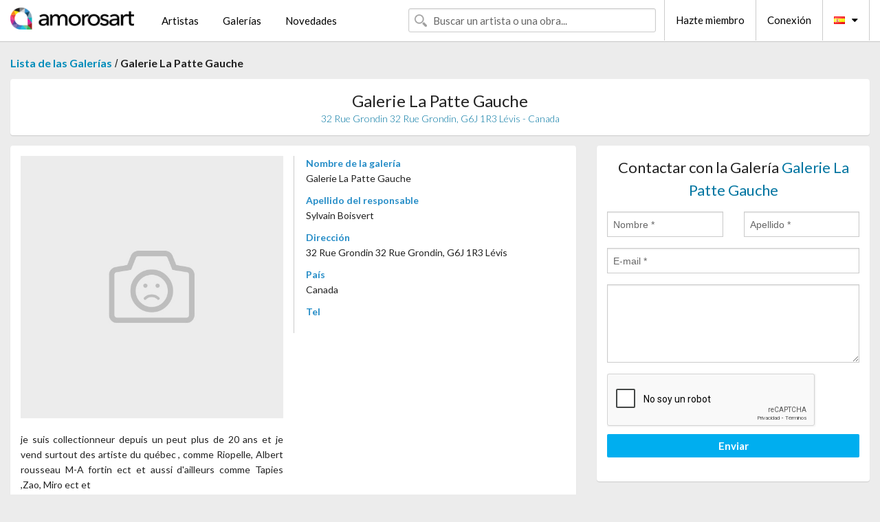

--- FILE ---
content_type: text/html; charset=UTF-8
request_url: https://es.amorosart.com/galeria-estampas-galerie_la_patte_gauche-1254.html
body_size: 2659
content:
<!doctype html>
<html class="no-js" lang="fr">
    <head>
        <meta charset="utf-8"/>
        <meta name="viewport" content="width=device-width, initial-scale=1.0" />
                <title>Galerie La Patte Gauche, artistas contemporáneos representados, exposiciones y actualidad</title>
                        <meta name="description" content="Presentación general de la Galería Galerie La Patte Gauche, listas de artistas contemporáneos seleccionados, exposiciones personales, actualidad, ferias y salones" />
                        <meta name="keywords" content="Galerie La Patte Gauche, Galería de Estampas, Galería de litografías originales, Galería de grabados, Libros ilustrados" />
                <link rel="shortcut icon" type="image/x-icon" href="favicon.ico" />
        <link rel="icon" type="image/png" href="favicon.png" />
        <!-- css start -->
        <link href="https://fonts.googleapis.com/css?family=Lato:400,400italic,700,300,300italic,700italic,900,100,100italic,900italic" rel="stylesheet" type="text/css" />
        <link href="https://fonts.googleapis.com/css?family=Montserrat:400,700" rel="stylesheet" type="text/css" />
                        <link href="https://es.amorosart.com/build/page.min.css?v=1768486385" rel="stylesheet" type="text/css" />
                        <!-- css end -->
    </head>
    <body>
        <!-- header start -->
<!-- Google tag (gtag.js) -->
<script async src="https://www.googletagmanager.com/gtag/js?id=G-WCER4H6RP1"></script>
<script>
  window.dataLayer = window.dataLayer || [];
  function gtag(){dataLayer.push(arguments);}
  gtag('js', new Date());

  gtag('config', 'G-WCER4H6RP1');
  gtag('config', 'G-G2EH6Q64YP');
</script>
<div class="top-bar">
    <div class="row">
        <div class="top-bar-left">
            <ul class="headerLeft">
                <li>
                    <a  href="https://es.amorosart.com/"><img class="header-logo" src="https://es.amorosart.com/assets/images/logoAmorosart.png" width="180"></a>
                </li>
                <a class="show-for-small-only" href="javascript:void();" onclick="$('.menu-mobile').slideToggle(200);"><i class="button-menu-mobile fa fa-bars noir s32"></i></a>
                <div class="header-search-mobile show-for-small-only">
                    <form>
                            <div class="column">
                                <input id="search-mobile" type="text" class="search-mobile s16 mag-search fontLato noir radius" placeholder="Buscar un artista o una obra..." data-source="https://es.amorosart.com/search.html" data-gallery="Galerías" data-artist="Artistas" data-artwork="Obras" />
                            </div>
                    </form>
                </div>
                <li>
                    <ul class="menu s15 fontLato noir hide-for-small-only">
                        <li><a href="https://es.amorosart.com/artistas-contemporaneos-modernos.html">Artistas</a></li>
                        <li><a href="https://es.amorosart.com/galerias-estampas-originales.html">Galerías</a></li>
                        <li><a href="https://es.amorosart.com/estampas-litografias.html">Novedades</a></li>
                    </ul>
                </li>
            </ul>
        </div>
        <div class="top-bar-right">
            <ul class="headerRight hide-for-small-only">  
                <li class="header-search">
                    <form>
                        <div class="row collapse postfix-round">
                            <div class="columns">
                                <input id="search" type="text" class="s15 fontLato noir radius mag-search" placeholder="Buscar un artista o una obra..."  data-source="https://es.amorosart.com/search.html" data-gallery="Galerías" data-artist="Artistas" data-artwork="Obras" />
                            </div>
                        </div>
                    </form>
                </li>
                <li class="header-links">
                    <ul class="menu s15 fontLato noir">
                        <li><a href="https://es.amorosart.com/signup.html">Hazte miembro</a></li><li><a href="https://es.amorosart.com/signin.html">Conexión</a></li><li><a id="bt-flags" href="#" onclick="$('#other-flags').slideToggle(100);"><i class="famfamfam-flags es mr10"></i><i class="fa fa-caret-down"></i></a>
                            <ul id="other-flags" class="fontLato s14">
                                                                                                <li><a href="https://www.amorosart.com/"><i class="famfamfam-flags fr mr5"></i></a></li>
                                                                                                                                <li><a href="https://en.amorosart.com/"><i class="famfamfam-flags en mr5"></i></a></li>
                                                                                                                                                                                                <li><a href="https://it.amorosart.com/"><i class="famfamfam-flags it mr5"></i></a></li>
                                                                                                                                <li><a href="https://de.amorosart.com/"><i class="famfamfam-flags de mr5"></i></a></li>
                                                                                                                                <li><a href="https://nl.amorosart.com/"><i class="famfamfam-flags nl mr5"></i></a></li>
                                                                                                                                <li><a href="https://pt.amorosart.com/"><i class="famfamfam-flags pt mr5"></i></a></li>
                                                                                                                                <li><a href="https://cn.amorosart.com/"><i class="famfamfam-flags cn mr5"></i></a></li>
                                                                                                                                <li><a href="https://jp.amorosart.com/"><i class="famfamfam-flags jp mr5"></i></a></li>
                                                                                                                                <li><a href="https://ru.amorosart.com/"><i class="famfamfam-flags ru mr5"></i></a></li>
                                                                                            </ul>
                        </li>
                    </ul>
                </li>
            </ul>
        </div>
    </div>
</div>
<div class="menu-mobile" style="display:none">
    <a href="https://es.amorosart.com/artistas-contemporaneos-modernos.html" class="fontLato">Artistas</a>
    <a href="https://es.amorosart.com/galerias-estampas-originales.html" class="fontLato">Galerías</a>
    <a href="https://es.amorosart.com/estampas-litografias.html" class="fontLato">Novedades</a>
    <a href="https://es.amorosart.com/signup.html" class="fontLato noir">Hazte miembro</a>
    <a href="https://es.amorosart.com/signin.html" class="fontLato noir">Conexión</a>
</div>
<div class="espace20"></div>
<!-- header end -->
        <!-- page start -->
<div class="row prints">
    <div class="column">
        <span class="fontLatoBold s16"><a href="https://es.amorosart.com/galerias-estampas-originales.html">Lista de las Galerías</a></span> / 
        <span class="fontLatoBold s16" style="display:inline-block">Galerie La Patte Gauche</span>
    </div>
</div>
<div class="espace10"></div>
<div class="row prints artworks-detail">
    <div class="column">
        <div class="columns bgBlanc p15 alignC l22">
            <h1 class="fontLato s24">Galerie La Patte Gauche</h1>
            <h2 class="fontLatoLight s14 bleu">32 Rue Grondin 32 Rue Grondin, G6J 1R3 Lévis - Canada</h2>
        </div>
    </div>
</div>
<div class="espace15"></div>
<div class="row">
    <div class="column large-8 medium-8 mb15">
        <div class="columns bgBlanc p15">
            <div class="row">
                <div class="column medium-6 alignC">
                    <img class="mb10" src="https://es.amorosart.com/img/gen/galerias/galerie-la-patte-gauche-1254-320x320.webp" />
                    <div class="espace10"></div>
                    <p class="fontLato s14 alignJ">je suis collectionneur depuis un peut plus de 20 ans et je vend surtout des artiste du québec , comme Riopelle, Albert rousseau M-A fortin ect et aussi d'ailleurs comme Tapies ,Zao, Miro ect et </p>
                </div>
                <div class="column medium-6 alignL prints-column-details">
                     <ul class="prints-liste-details">
                        <li><span>Nombre de la galería</span><br />Galerie La Patte Gauche</li>
                        <li><span>Apellido del responsable</span><br />Sylvain Boisvert</li>
                        <li><span>Dirección</span><br />32 Rue Grondin 32 Rue Grondin, G6J 1R3 Lévis</li>
                                                <li><span>País</span><br />Canada</li>
                        <li><span>Tel</span><br /></li>
                                             </ul>
                </div>
            </div>   
        </div>
    </div>
    <div class="column large-4 medium-4 mb15">
        <form id="gallery-index-contact" class="bgBlanc p15" data-url="https://es.amorosart.com/gallery/contact.html" data-method="post" data-success-title="Su mensaje ha sido enviado correctamente" data-success-text="Haga clic para continuar">
            <input name="gallery_id" type="hidden" value="1254" />
            <div class="alignC fontLato s22">
                <a name="form-contact"></a>Contactar con la Galería <span class="bleu">Galerie La Patte Gauche</span>
            </div>
            <div class="espace15"></div>
            <div class="row">
            <div class="column large-6 medium-6">
                <input name="firstname" type="text" placeholder="Nombre *" />
                <small class="error-firstname hide"></small>
            </div>
            <div class="column large-6 medium-6">
                <input name="lastname" type="text" placeholder="Apellido *" />
                <small class="error-lastname hide"></small>
            </div>
            </div>
            <div class="row">
                <div class="column">
                    <input name="email" type="text" placeholder="E-mail *" />
                    <small class="error-email hide"></small>
                </div>
            </div>
            <div class="row">
                <div class="column">
                    <textarea name="message" rows="6"></textarea>
                    <small class="error-message hide"></small>
                </div>
            </div>
            <div class="row">
                <div class="column">
                    <div class="g-recaptcha" data-sitekey="6LcaGgATAAAAAPPfYSyOJkuXUkFhjVEI-slKqiOA"></div>
                    <small class="error-g-recaptcha-response hide"></small>
                </div>
            </div>
            <div class="espace10"></div>
            <div class="row">
                <div class="column">
                    <button type="submit" class="button button-enquiry" style="width:100%">Enviar</button>
                </div>
            </div>     
        </form>
    </div>
</div>
<div class="row prints artworks-detail">
    <div class="column">
        <div class="column bgBlanc p15">
            <h2 class="fontMont s16">Galerie La Patte Gauche - Artista representado</h2>
            <div class="espace15"></div>
                            <a class="small-6 medium-3 large-2 columns fontLato s14 noir l26 end" href="https://es.amorosart.com/galeria-artista-galerie_la_patte_gauche-miró-1254-840-1.html">MIRÓ <span class="s12 grisC">Joan</span> (7)</a>
                    </div>
    </div>
</div>
<div class="espace15"></div>
<div class="row">
    <div class="column medium-6">
            </div>
    <div class="column medium-6">
            </div>
</div>
<!-- page end -->        <!-- footer start -->
<div class="espace40"></div>
<div class="pied">
    <div class="row">
        <div class="columns s12 fontLatoLight s12 l120 blanc alignC">Copyright Amorosart 2008 - 2026 - CNIL n° : 1301442 - <a href="https://es.amorosart.com/glosario-estampas.html">Glosario</a> - <a href="https://es.amorosart.com/preguntas-frecuentes-estampas.html">Preg. Frec.</a></div>
    </div>
</div>
<!-- footer end -->        <!-- js start -->
                        <script src="https://es.amorosart.com/build/page.min.js?v=1768486385" ></script>
                <script src="https://www.google.com/recaptcha/api.js?hl=es" ></script>
                <script src="https://es.amorosart.com/assets/js/gallery_index.js?v=1768486385" ></script>
                        <script>
            $(document).foundation();
        </script>
        <!-- js end -->
    </body>
</html>


--- FILE ---
content_type: text/html; charset=utf-8
request_url: https://www.google.com/recaptcha/api2/anchor?ar=1&k=6LcaGgATAAAAAPPfYSyOJkuXUkFhjVEI-slKqiOA&co=aHR0cHM6Ly9lcy5hbW9yb3NhcnQuY29tOjQ0Mw..&hl=es&v=N67nZn4AqZkNcbeMu4prBgzg&size=normal&anchor-ms=20000&execute-ms=30000&cb=sac9wkbf9iuu
body_size: 49567
content:
<!DOCTYPE HTML><html dir="ltr" lang="es"><head><meta http-equiv="Content-Type" content="text/html; charset=UTF-8">
<meta http-equiv="X-UA-Compatible" content="IE=edge">
<title>reCAPTCHA</title>
<style type="text/css">
/* cyrillic-ext */
@font-face {
  font-family: 'Roboto';
  font-style: normal;
  font-weight: 400;
  font-stretch: 100%;
  src: url(//fonts.gstatic.com/s/roboto/v48/KFO7CnqEu92Fr1ME7kSn66aGLdTylUAMa3GUBHMdazTgWw.woff2) format('woff2');
  unicode-range: U+0460-052F, U+1C80-1C8A, U+20B4, U+2DE0-2DFF, U+A640-A69F, U+FE2E-FE2F;
}
/* cyrillic */
@font-face {
  font-family: 'Roboto';
  font-style: normal;
  font-weight: 400;
  font-stretch: 100%;
  src: url(//fonts.gstatic.com/s/roboto/v48/KFO7CnqEu92Fr1ME7kSn66aGLdTylUAMa3iUBHMdazTgWw.woff2) format('woff2');
  unicode-range: U+0301, U+0400-045F, U+0490-0491, U+04B0-04B1, U+2116;
}
/* greek-ext */
@font-face {
  font-family: 'Roboto';
  font-style: normal;
  font-weight: 400;
  font-stretch: 100%;
  src: url(//fonts.gstatic.com/s/roboto/v48/KFO7CnqEu92Fr1ME7kSn66aGLdTylUAMa3CUBHMdazTgWw.woff2) format('woff2');
  unicode-range: U+1F00-1FFF;
}
/* greek */
@font-face {
  font-family: 'Roboto';
  font-style: normal;
  font-weight: 400;
  font-stretch: 100%;
  src: url(//fonts.gstatic.com/s/roboto/v48/KFO7CnqEu92Fr1ME7kSn66aGLdTylUAMa3-UBHMdazTgWw.woff2) format('woff2');
  unicode-range: U+0370-0377, U+037A-037F, U+0384-038A, U+038C, U+038E-03A1, U+03A3-03FF;
}
/* math */
@font-face {
  font-family: 'Roboto';
  font-style: normal;
  font-weight: 400;
  font-stretch: 100%;
  src: url(//fonts.gstatic.com/s/roboto/v48/KFO7CnqEu92Fr1ME7kSn66aGLdTylUAMawCUBHMdazTgWw.woff2) format('woff2');
  unicode-range: U+0302-0303, U+0305, U+0307-0308, U+0310, U+0312, U+0315, U+031A, U+0326-0327, U+032C, U+032F-0330, U+0332-0333, U+0338, U+033A, U+0346, U+034D, U+0391-03A1, U+03A3-03A9, U+03B1-03C9, U+03D1, U+03D5-03D6, U+03F0-03F1, U+03F4-03F5, U+2016-2017, U+2034-2038, U+203C, U+2040, U+2043, U+2047, U+2050, U+2057, U+205F, U+2070-2071, U+2074-208E, U+2090-209C, U+20D0-20DC, U+20E1, U+20E5-20EF, U+2100-2112, U+2114-2115, U+2117-2121, U+2123-214F, U+2190, U+2192, U+2194-21AE, U+21B0-21E5, U+21F1-21F2, U+21F4-2211, U+2213-2214, U+2216-22FF, U+2308-230B, U+2310, U+2319, U+231C-2321, U+2336-237A, U+237C, U+2395, U+239B-23B7, U+23D0, U+23DC-23E1, U+2474-2475, U+25AF, U+25B3, U+25B7, U+25BD, U+25C1, U+25CA, U+25CC, U+25FB, U+266D-266F, U+27C0-27FF, U+2900-2AFF, U+2B0E-2B11, U+2B30-2B4C, U+2BFE, U+3030, U+FF5B, U+FF5D, U+1D400-1D7FF, U+1EE00-1EEFF;
}
/* symbols */
@font-face {
  font-family: 'Roboto';
  font-style: normal;
  font-weight: 400;
  font-stretch: 100%;
  src: url(//fonts.gstatic.com/s/roboto/v48/KFO7CnqEu92Fr1ME7kSn66aGLdTylUAMaxKUBHMdazTgWw.woff2) format('woff2');
  unicode-range: U+0001-000C, U+000E-001F, U+007F-009F, U+20DD-20E0, U+20E2-20E4, U+2150-218F, U+2190, U+2192, U+2194-2199, U+21AF, U+21E6-21F0, U+21F3, U+2218-2219, U+2299, U+22C4-22C6, U+2300-243F, U+2440-244A, U+2460-24FF, U+25A0-27BF, U+2800-28FF, U+2921-2922, U+2981, U+29BF, U+29EB, U+2B00-2BFF, U+4DC0-4DFF, U+FFF9-FFFB, U+10140-1018E, U+10190-1019C, U+101A0, U+101D0-101FD, U+102E0-102FB, U+10E60-10E7E, U+1D2C0-1D2D3, U+1D2E0-1D37F, U+1F000-1F0FF, U+1F100-1F1AD, U+1F1E6-1F1FF, U+1F30D-1F30F, U+1F315, U+1F31C, U+1F31E, U+1F320-1F32C, U+1F336, U+1F378, U+1F37D, U+1F382, U+1F393-1F39F, U+1F3A7-1F3A8, U+1F3AC-1F3AF, U+1F3C2, U+1F3C4-1F3C6, U+1F3CA-1F3CE, U+1F3D4-1F3E0, U+1F3ED, U+1F3F1-1F3F3, U+1F3F5-1F3F7, U+1F408, U+1F415, U+1F41F, U+1F426, U+1F43F, U+1F441-1F442, U+1F444, U+1F446-1F449, U+1F44C-1F44E, U+1F453, U+1F46A, U+1F47D, U+1F4A3, U+1F4B0, U+1F4B3, U+1F4B9, U+1F4BB, U+1F4BF, U+1F4C8-1F4CB, U+1F4D6, U+1F4DA, U+1F4DF, U+1F4E3-1F4E6, U+1F4EA-1F4ED, U+1F4F7, U+1F4F9-1F4FB, U+1F4FD-1F4FE, U+1F503, U+1F507-1F50B, U+1F50D, U+1F512-1F513, U+1F53E-1F54A, U+1F54F-1F5FA, U+1F610, U+1F650-1F67F, U+1F687, U+1F68D, U+1F691, U+1F694, U+1F698, U+1F6AD, U+1F6B2, U+1F6B9-1F6BA, U+1F6BC, U+1F6C6-1F6CF, U+1F6D3-1F6D7, U+1F6E0-1F6EA, U+1F6F0-1F6F3, U+1F6F7-1F6FC, U+1F700-1F7FF, U+1F800-1F80B, U+1F810-1F847, U+1F850-1F859, U+1F860-1F887, U+1F890-1F8AD, U+1F8B0-1F8BB, U+1F8C0-1F8C1, U+1F900-1F90B, U+1F93B, U+1F946, U+1F984, U+1F996, U+1F9E9, U+1FA00-1FA6F, U+1FA70-1FA7C, U+1FA80-1FA89, U+1FA8F-1FAC6, U+1FACE-1FADC, U+1FADF-1FAE9, U+1FAF0-1FAF8, U+1FB00-1FBFF;
}
/* vietnamese */
@font-face {
  font-family: 'Roboto';
  font-style: normal;
  font-weight: 400;
  font-stretch: 100%;
  src: url(//fonts.gstatic.com/s/roboto/v48/KFO7CnqEu92Fr1ME7kSn66aGLdTylUAMa3OUBHMdazTgWw.woff2) format('woff2');
  unicode-range: U+0102-0103, U+0110-0111, U+0128-0129, U+0168-0169, U+01A0-01A1, U+01AF-01B0, U+0300-0301, U+0303-0304, U+0308-0309, U+0323, U+0329, U+1EA0-1EF9, U+20AB;
}
/* latin-ext */
@font-face {
  font-family: 'Roboto';
  font-style: normal;
  font-weight: 400;
  font-stretch: 100%;
  src: url(//fonts.gstatic.com/s/roboto/v48/KFO7CnqEu92Fr1ME7kSn66aGLdTylUAMa3KUBHMdazTgWw.woff2) format('woff2');
  unicode-range: U+0100-02BA, U+02BD-02C5, U+02C7-02CC, U+02CE-02D7, U+02DD-02FF, U+0304, U+0308, U+0329, U+1D00-1DBF, U+1E00-1E9F, U+1EF2-1EFF, U+2020, U+20A0-20AB, U+20AD-20C0, U+2113, U+2C60-2C7F, U+A720-A7FF;
}
/* latin */
@font-face {
  font-family: 'Roboto';
  font-style: normal;
  font-weight: 400;
  font-stretch: 100%;
  src: url(//fonts.gstatic.com/s/roboto/v48/KFO7CnqEu92Fr1ME7kSn66aGLdTylUAMa3yUBHMdazQ.woff2) format('woff2');
  unicode-range: U+0000-00FF, U+0131, U+0152-0153, U+02BB-02BC, U+02C6, U+02DA, U+02DC, U+0304, U+0308, U+0329, U+2000-206F, U+20AC, U+2122, U+2191, U+2193, U+2212, U+2215, U+FEFF, U+FFFD;
}
/* cyrillic-ext */
@font-face {
  font-family: 'Roboto';
  font-style: normal;
  font-weight: 500;
  font-stretch: 100%;
  src: url(//fonts.gstatic.com/s/roboto/v48/KFO7CnqEu92Fr1ME7kSn66aGLdTylUAMa3GUBHMdazTgWw.woff2) format('woff2');
  unicode-range: U+0460-052F, U+1C80-1C8A, U+20B4, U+2DE0-2DFF, U+A640-A69F, U+FE2E-FE2F;
}
/* cyrillic */
@font-face {
  font-family: 'Roboto';
  font-style: normal;
  font-weight: 500;
  font-stretch: 100%;
  src: url(//fonts.gstatic.com/s/roboto/v48/KFO7CnqEu92Fr1ME7kSn66aGLdTylUAMa3iUBHMdazTgWw.woff2) format('woff2');
  unicode-range: U+0301, U+0400-045F, U+0490-0491, U+04B0-04B1, U+2116;
}
/* greek-ext */
@font-face {
  font-family: 'Roboto';
  font-style: normal;
  font-weight: 500;
  font-stretch: 100%;
  src: url(//fonts.gstatic.com/s/roboto/v48/KFO7CnqEu92Fr1ME7kSn66aGLdTylUAMa3CUBHMdazTgWw.woff2) format('woff2');
  unicode-range: U+1F00-1FFF;
}
/* greek */
@font-face {
  font-family: 'Roboto';
  font-style: normal;
  font-weight: 500;
  font-stretch: 100%;
  src: url(//fonts.gstatic.com/s/roboto/v48/KFO7CnqEu92Fr1ME7kSn66aGLdTylUAMa3-UBHMdazTgWw.woff2) format('woff2');
  unicode-range: U+0370-0377, U+037A-037F, U+0384-038A, U+038C, U+038E-03A1, U+03A3-03FF;
}
/* math */
@font-face {
  font-family: 'Roboto';
  font-style: normal;
  font-weight: 500;
  font-stretch: 100%;
  src: url(//fonts.gstatic.com/s/roboto/v48/KFO7CnqEu92Fr1ME7kSn66aGLdTylUAMawCUBHMdazTgWw.woff2) format('woff2');
  unicode-range: U+0302-0303, U+0305, U+0307-0308, U+0310, U+0312, U+0315, U+031A, U+0326-0327, U+032C, U+032F-0330, U+0332-0333, U+0338, U+033A, U+0346, U+034D, U+0391-03A1, U+03A3-03A9, U+03B1-03C9, U+03D1, U+03D5-03D6, U+03F0-03F1, U+03F4-03F5, U+2016-2017, U+2034-2038, U+203C, U+2040, U+2043, U+2047, U+2050, U+2057, U+205F, U+2070-2071, U+2074-208E, U+2090-209C, U+20D0-20DC, U+20E1, U+20E5-20EF, U+2100-2112, U+2114-2115, U+2117-2121, U+2123-214F, U+2190, U+2192, U+2194-21AE, U+21B0-21E5, U+21F1-21F2, U+21F4-2211, U+2213-2214, U+2216-22FF, U+2308-230B, U+2310, U+2319, U+231C-2321, U+2336-237A, U+237C, U+2395, U+239B-23B7, U+23D0, U+23DC-23E1, U+2474-2475, U+25AF, U+25B3, U+25B7, U+25BD, U+25C1, U+25CA, U+25CC, U+25FB, U+266D-266F, U+27C0-27FF, U+2900-2AFF, U+2B0E-2B11, U+2B30-2B4C, U+2BFE, U+3030, U+FF5B, U+FF5D, U+1D400-1D7FF, U+1EE00-1EEFF;
}
/* symbols */
@font-face {
  font-family: 'Roboto';
  font-style: normal;
  font-weight: 500;
  font-stretch: 100%;
  src: url(//fonts.gstatic.com/s/roboto/v48/KFO7CnqEu92Fr1ME7kSn66aGLdTylUAMaxKUBHMdazTgWw.woff2) format('woff2');
  unicode-range: U+0001-000C, U+000E-001F, U+007F-009F, U+20DD-20E0, U+20E2-20E4, U+2150-218F, U+2190, U+2192, U+2194-2199, U+21AF, U+21E6-21F0, U+21F3, U+2218-2219, U+2299, U+22C4-22C6, U+2300-243F, U+2440-244A, U+2460-24FF, U+25A0-27BF, U+2800-28FF, U+2921-2922, U+2981, U+29BF, U+29EB, U+2B00-2BFF, U+4DC0-4DFF, U+FFF9-FFFB, U+10140-1018E, U+10190-1019C, U+101A0, U+101D0-101FD, U+102E0-102FB, U+10E60-10E7E, U+1D2C0-1D2D3, U+1D2E0-1D37F, U+1F000-1F0FF, U+1F100-1F1AD, U+1F1E6-1F1FF, U+1F30D-1F30F, U+1F315, U+1F31C, U+1F31E, U+1F320-1F32C, U+1F336, U+1F378, U+1F37D, U+1F382, U+1F393-1F39F, U+1F3A7-1F3A8, U+1F3AC-1F3AF, U+1F3C2, U+1F3C4-1F3C6, U+1F3CA-1F3CE, U+1F3D4-1F3E0, U+1F3ED, U+1F3F1-1F3F3, U+1F3F5-1F3F7, U+1F408, U+1F415, U+1F41F, U+1F426, U+1F43F, U+1F441-1F442, U+1F444, U+1F446-1F449, U+1F44C-1F44E, U+1F453, U+1F46A, U+1F47D, U+1F4A3, U+1F4B0, U+1F4B3, U+1F4B9, U+1F4BB, U+1F4BF, U+1F4C8-1F4CB, U+1F4D6, U+1F4DA, U+1F4DF, U+1F4E3-1F4E6, U+1F4EA-1F4ED, U+1F4F7, U+1F4F9-1F4FB, U+1F4FD-1F4FE, U+1F503, U+1F507-1F50B, U+1F50D, U+1F512-1F513, U+1F53E-1F54A, U+1F54F-1F5FA, U+1F610, U+1F650-1F67F, U+1F687, U+1F68D, U+1F691, U+1F694, U+1F698, U+1F6AD, U+1F6B2, U+1F6B9-1F6BA, U+1F6BC, U+1F6C6-1F6CF, U+1F6D3-1F6D7, U+1F6E0-1F6EA, U+1F6F0-1F6F3, U+1F6F7-1F6FC, U+1F700-1F7FF, U+1F800-1F80B, U+1F810-1F847, U+1F850-1F859, U+1F860-1F887, U+1F890-1F8AD, U+1F8B0-1F8BB, U+1F8C0-1F8C1, U+1F900-1F90B, U+1F93B, U+1F946, U+1F984, U+1F996, U+1F9E9, U+1FA00-1FA6F, U+1FA70-1FA7C, U+1FA80-1FA89, U+1FA8F-1FAC6, U+1FACE-1FADC, U+1FADF-1FAE9, U+1FAF0-1FAF8, U+1FB00-1FBFF;
}
/* vietnamese */
@font-face {
  font-family: 'Roboto';
  font-style: normal;
  font-weight: 500;
  font-stretch: 100%;
  src: url(//fonts.gstatic.com/s/roboto/v48/KFO7CnqEu92Fr1ME7kSn66aGLdTylUAMa3OUBHMdazTgWw.woff2) format('woff2');
  unicode-range: U+0102-0103, U+0110-0111, U+0128-0129, U+0168-0169, U+01A0-01A1, U+01AF-01B0, U+0300-0301, U+0303-0304, U+0308-0309, U+0323, U+0329, U+1EA0-1EF9, U+20AB;
}
/* latin-ext */
@font-face {
  font-family: 'Roboto';
  font-style: normal;
  font-weight: 500;
  font-stretch: 100%;
  src: url(//fonts.gstatic.com/s/roboto/v48/KFO7CnqEu92Fr1ME7kSn66aGLdTylUAMa3KUBHMdazTgWw.woff2) format('woff2');
  unicode-range: U+0100-02BA, U+02BD-02C5, U+02C7-02CC, U+02CE-02D7, U+02DD-02FF, U+0304, U+0308, U+0329, U+1D00-1DBF, U+1E00-1E9F, U+1EF2-1EFF, U+2020, U+20A0-20AB, U+20AD-20C0, U+2113, U+2C60-2C7F, U+A720-A7FF;
}
/* latin */
@font-face {
  font-family: 'Roboto';
  font-style: normal;
  font-weight: 500;
  font-stretch: 100%;
  src: url(//fonts.gstatic.com/s/roboto/v48/KFO7CnqEu92Fr1ME7kSn66aGLdTylUAMa3yUBHMdazQ.woff2) format('woff2');
  unicode-range: U+0000-00FF, U+0131, U+0152-0153, U+02BB-02BC, U+02C6, U+02DA, U+02DC, U+0304, U+0308, U+0329, U+2000-206F, U+20AC, U+2122, U+2191, U+2193, U+2212, U+2215, U+FEFF, U+FFFD;
}
/* cyrillic-ext */
@font-face {
  font-family: 'Roboto';
  font-style: normal;
  font-weight: 900;
  font-stretch: 100%;
  src: url(//fonts.gstatic.com/s/roboto/v48/KFO7CnqEu92Fr1ME7kSn66aGLdTylUAMa3GUBHMdazTgWw.woff2) format('woff2');
  unicode-range: U+0460-052F, U+1C80-1C8A, U+20B4, U+2DE0-2DFF, U+A640-A69F, U+FE2E-FE2F;
}
/* cyrillic */
@font-face {
  font-family: 'Roboto';
  font-style: normal;
  font-weight: 900;
  font-stretch: 100%;
  src: url(//fonts.gstatic.com/s/roboto/v48/KFO7CnqEu92Fr1ME7kSn66aGLdTylUAMa3iUBHMdazTgWw.woff2) format('woff2');
  unicode-range: U+0301, U+0400-045F, U+0490-0491, U+04B0-04B1, U+2116;
}
/* greek-ext */
@font-face {
  font-family: 'Roboto';
  font-style: normal;
  font-weight: 900;
  font-stretch: 100%;
  src: url(//fonts.gstatic.com/s/roboto/v48/KFO7CnqEu92Fr1ME7kSn66aGLdTylUAMa3CUBHMdazTgWw.woff2) format('woff2');
  unicode-range: U+1F00-1FFF;
}
/* greek */
@font-face {
  font-family: 'Roboto';
  font-style: normal;
  font-weight: 900;
  font-stretch: 100%;
  src: url(//fonts.gstatic.com/s/roboto/v48/KFO7CnqEu92Fr1ME7kSn66aGLdTylUAMa3-UBHMdazTgWw.woff2) format('woff2');
  unicode-range: U+0370-0377, U+037A-037F, U+0384-038A, U+038C, U+038E-03A1, U+03A3-03FF;
}
/* math */
@font-face {
  font-family: 'Roboto';
  font-style: normal;
  font-weight: 900;
  font-stretch: 100%;
  src: url(//fonts.gstatic.com/s/roboto/v48/KFO7CnqEu92Fr1ME7kSn66aGLdTylUAMawCUBHMdazTgWw.woff2) format('woff2');
  unicode-range: U+0302-0303, U+0305, U+0307-0308, U+0310, U+0312, U+0315, U+031A, U+0326-0327, U+032C, U+032F-0330, U+0332-0333, U+0338, U+033A, U+0346, U+034D, U+0391-03A1, U+03A3-03A9, U+03B1-03C9, U+03D1, U+03D5-03D6, U+03F0-03F1, U+03F4-03F5, U+2016-2017, U+2034-2038, U+203C, U+2040, U+2043, U+2047, U+2050, U+2057, U+205F, U+2070-2071, U+2074-208E, U+2090-209C, U+20D0-20DC, U+20E1, U+20E5-20EF, U+2100-2112, U+2114-2115, U+2117-2121, U+2123-214F, U+2190, U+2192, U+2194-21AE, U+21B0-21E5, U+21F1-21F2, U+21F4-2211, U+2213-2214, U+2216-22FF, U+2308-230B, U+2310, U+2319, U+231C-2321, U+2336-237A, U+237C, U+2395, U+239B-23B7, U+23D0, U+23DC-23E1, U+2474-2475, U+25AF, U+25B3, U+25B7, U+25BD, U+25C1, U+25CA, U+25CC, U+25FB, U+266D-266F, U+27C0-27FF, U+2900-2AFF, U+2B0E-2B11, U+2B30-2B4C, U+2BFE, U+3030, U+FF5B, U+FF5D, U+1D400-1D7FF, U+1EE00-1EEFF;
}
/* symbols */
@font-face {
  font-family: 'Roboto';
  font-style: normal;
  font-weight: 900;
  font-stretch: 100%;
  src: url(//fonts.gstatic.com/s/roboto/v48/KFO7CnqEu92Fr1ME7kSn66aGLdTylUAMaxKUBHMdazTgWw.woff2) format('woff2');
  unicode-range: U+0001-000C, U+000E-001F, U+007F-009F, U+20DD-20E0, U+20E2-20E4, U+2150-218F, U+2190, U+2192, U+2194-2199, U+21AF, U+21E6-21F0, U+21F3, U+2218-2219, U+2299, U+22C4-22C6, U+2300-243F, U+2440-244A, U+2460-24FF, U+25A0-27BF, U+2800-28FF, U+2921-2922, U+2981, U+29BF, U+29EB, U+2B00-2BFF, U+4DC0-4DFF, U+FFF9-FFFB, U+10140-1018E, U+10190-1019C, U+101A0, U+101D0-101FD, U+102E0-102FB, U+10E60-10E7E, U+1D2C0-1D2D3, U+1D2E0-1D37F, U+1F000-1F0FF, U+1F100-1F1AD, U+1F1E6-1F1FF, U+1F30D-1F30F, U+1F315, U+1F31C, U+1F31E, U+1F320-1F32C, U+1F336, U+1F378, U+1F37D, U+1F382, U+1F393-1F39F, U+1F3A7-1F3A8, U+1F3AC-1F3AF, U+1F3C2, U+1F3C4-1F3C6, U+1F3CA-1F3CE, U+1F3D4-1F3E0, U+1F3ED, U+1F3F1-1F3F3, U+1F3F5-1F3F7, U+1F408, U+1F415, U+1F41F, U+1F426, U+1F43F, U+1F441-1F442, U+1F444, U+1F446-1F449, U+1F44C-1F44E, U+1F453, U+1F46A, U+1F47D, U+1F4A3, U+1F4B0, U+1F4B3, U+1F4B9, U+1F4BB, U+1F4BF, U+1F4C8-1F4CB, U+1F4D6, U+1F4DA, U+1F4DF, U+1F4E3-1F4E6, U+1F4EA-1F4ED, U+1F4F7, U+1F4F9-1F4FB, U+1F4FD-1F4FE, U+1F503, U+1F507-1F50B, U+1F50D, U+1F512-1F513, U+1F53E-1F54A, U+1F54F-1F5FA, U+1F610, U+1F650-1F67F, U+1F687, U+1F68D, U+1F691, U+1F694, U+1F698, U+1F6AD, U+1F6B2, U+1F6B9-1F6BA, U+1F6BC, U+1F6C6-1F6CF, U+1F6D3-1F6D7, U+1F6E0-1F6EA, U+1F6F0-1F6F3, U+1F6F7-1F6FC, U+1F700-1F7FF, U+1F800-1F80B, U+1F810-1F847, U+1F850-1F859, U+1F860-1F887, U+1F890-1F8AD, U+1F8B0-1F8BB, U+1F8C0-1F8C1, U+1F900-1F90B, U+1F93B, U+1F946, U+1F984, U+1F996, U+1F9E9, U+1FA00-1FA6F, U+1FA70-1FA7C, U+1FA80-1FA89, U+1FA8F-1FAC6, U+1FACE-1FADC, U+1FADF-1FAE9, U+1FAF0-1FAF8, U+1FB00-1FBFF;
}
/* vietnamese */
@font-face {
  font-family: 'Roboto';
  font-style: normal;
  font-weight: 900;
  font-stretch: 100%;
  src: url(//fonts.gstatic.com/s/roboto/v48/KFO7CnqEu92Fr1ME7kSn66aGLdTylUAMa3OUBHMdazTgWw.woff2) format('woff2');
  unicode-range: U+0102-0103, U+0110-0111, U+0128-0129, U+0168-0169, U+01A0-01A1, U+01AF-01B0, U+0300-0301, U+0303-0304, U+0308-0309, U+0323, U+0329, U+1EA0-1EF9, U+20AB;
}
/* latin-ext */
@font-face {
  font-family: 'Roboto';
  font-style: normal;
  font-weight: 900;
  font-stretch: 100%;
  src: url(//fonts.gstatic.com/s/roboto/v48/KFO7CnqEu92Fr1ME7kSn66aGLdTylUAMa3KUBHMdazTgWw.woff2) format('woff2');
  unicode-range: U+0100-02BA, U+02BD-02C5, U+02C7-02CC, U+02CE-02D7, U+02DD-02FF, U+0304, U+0308, U+0329, U+1D00-1DBF, U+1E00-1E9F, U+1EF2-1EFF, U+2020, U+20A0-20AB, U+20AD-20C0, U+2113, U+2C60-2C7F, U+A720-A7FF;
}
/* latin */
@font-face {
  font-family: 'Roboto';
  font-style: normal;
  font-weight: 900;
  font-stretch: 100%;
  src: url(//fonts.gstatic.com/s/roboto/v48/KFO7CnqEu92Fr1ME7kSn66aGLdTylUAMa3yUBHMdazQ.woff2) format('woff2');
  unicode-range: U+0000-00FF, U+0131, U+0152-0153, U+02BB-02BC, U+02C6, U+02DA, U+02DC, U+0304, U+0308, U+0329, U+2000-206F, U+20AC, U+2122, U+2191, U+2193, U+2212, U+2215, U+FEFF, U+FFFD;
}

</style>
<link rel="stylesheet" type="text/css" href="https://www.gstatic.com/recaptcha/releases/N67nZn4AqZkNcbeMu4prBgzg/styles__ltr.css">
<script nonce="4j4KG-3FbPMn5FQGPfArnA" type="text/javascript">window['__recaptcha_api'] = 'https://www.google.com/recaptcha/api2/';</script>
<script type="text/javascript" src="https://www.gstatic.com/recaptcha/releases/N67nZn4AqZkNcbeMu4prBgzg/recaptcha__es.js" nonce="4j4KG-3FbPMn5FQGPfArnA">
      
    </script></head>
<body><div id="rc-anchor-alert" class="rc-anchor-alert"></div>
<input type="hidden" id="recaptcha-token" value="[base64]">
<script type="text/javascript" nonce="4j4KG-3FbPMn5FQGPfArnA">
      recaptcha.anchor.Main.init("[\x22ainput\x22,[\x22bgdata\x22,\x22\x22,\[base64]/[base64]/[base64]/ZyhXLGgpOnEoW04sMjEsbF0sVywwKSxoKSxmYWxzZSxmYWxzZSl9Y2F0Y2goayl7RygzNTgsVyk/[base64]/[base64]/[base64]/[base64]/[base64]/[base64]/[base64]/bmV3IEJbT10oRFswXSk6dz09Mj9uZXcgQltPXShEWzBdLERbMV0pOnc9PTM/bmV3IEJbT10oRFswXSxEWzFdLERbMl0pOnc9PTQ/[base64]/[base64]/[base64]/[base64]/[base64]\\u003d\x22,\[base64]\\u003d\\u003d\x22,\x22FcKrPi9sP3jDlmLCghwQw5nDpsK0wqZibx7Ci1tcCsKZw7/CsSzCr3LClMKZfsKIwqQBEMKOOWxbw6hhHsOLDCd6wr3DtGoucEBiw6/DrnUKwpw1w5MkZFIEesK/[base64]/DhsOdwqd2H8OqwrvCjHkGw4NMXsOGNgLCkGrDikEFTQbCqsOQw47DqCAMbksOMcKEwqo1wrt8w63DtmU+HR/CgjnDnMKOSwjDqsOzwrYaw6wRwoYLwq1cUMKgenJTTsOiwrTCvVA2w7/[base64]/wpZLw4BwwpvChEAwwqbDiA0vNcOdworCjMK4MkjCqsOQAsOeIsKPGRoOVEHClMOub8Kiwox1w6TCmgwmwpwfw6vCgMKQb2tgezFdwpbDmynCv0/[base64]/CkcKvainDosK9wp11XsKFw4LDkMOfBFQKThLDgXkbR8KiWDLCgcO/wpPCoMO2OMKSwpZzZMKdesKKV3ILHiLDkz5ew5UawqrDv8KKJMO3VcO/Z2B6JRDCkTEAwqPDvDTCqSkHTHUDw6ZNCcKWw6dlcT7CgMOlY8KQY8OlD8KKQmJATivDg2bDn8OYYMKmdcOfw6rCvk3CicKQfig9EGTCqsKPXw4nFmQECcOLw6HCjBXCryTCnSYEwr8Uwo3DqDvCphxvWMO3w5bDnkvDpMKqKi7ClgNywo/Dm8Orwr1Rwo0Ac8OZwqXDu8OdHUl9RijCoAg3wok7wrEGQ8Ktw73CtMOzw4Mjw5FqcQIcbkbCg8OoBhbDosK+fcOHCmrCmMOOw4/CrMOSC8KXw4IcdQVIwrPDiMOfAlvDpcOewofDkMOUwrVJbcK2ZxkyIXspCsOcX8OKTMOUfWXDtwnDkMK/[base64]/WsKefQlNN8KLKj1Iw5t9NcOXCy1OdsKcwppeEMK9RAnCqm4Uw79kwqnDksO7w7XCinvCqcOKAsKUwpXCrsKadgPDs8K4wqvCtxXCnGo1w6jDpDkHw6FsaRnCncK5wrDDpnHCo0DCsMKywq9tw48aw4wawo89wrHDshoPJMOKRsOuw6TCkQV/w4huwrsdAsOfwrLCjhLCkcK1CsOdVsKowqPDvnzDgix6wrLCtMOew70Bwo9Rw5vCh8O7VSrDh2B4GWfClDvCrB/CnQtkGEDCuMKmIjpowqrCrGfDnMO9LsKdOGt9VcORZcK/[base64]/CqMOAwq9oeHUzw5BCWsK2QyQBwoM+MsKqwoTCiHJlFcKiQcKoZsKJP8OYEHfDvHTDhcKResKLSG9xw5tFDAjDj8KKw60UfMKYFsKhw7LDsinDtBXDkiYGE8K8FMK0wpvDoFzCpyZ3W3fDkxAVw6pKwrNDw6/[base64]/CoEMEw7AQEBVWBAvCqFhpw6fDoMKuLMObPcO2A1nCl8Okw4XCs8KGw5IZwpZ1EizCoh/DjjB7wq3Dt30jeEjDtABGCjZtw5HDm8KZwrJEw67CqcOEMsOyIMKRIcKON25XwpfDkSfCqijDugDCi3nCqcKmEMOHX3UYIk9OLcO3w75dwpxGXcO6w7DDulJ+ASsnwqDCjjNQUgnCkRYawoLChSAkA8OiZcK3w4/Cn2wWwpwYwp/DgcKhwpLCqWQPwqdRw4dZwrTDgR1kw6wTICA2w69vT8Ovw4jCtlU1w75hesOzwqrDm8OrwoHCuztZFWcZSD7CgMKzIQDDjwUgUcOZPsOYwqEyw5/[base64]/[base64]/[base64]/CsSHCnhYRw6dUJsOOwqZ8wpU8BHHCiMKXw5gBwoPDmD/CqV90I3/[base64]/[base64]/wqVhG8OUIXIbwpfChzVAQsK1wqvDnkwmS2x5w7TDiMO7K8Oqw7bCoQ16HcKrclPDtE/Cn0EcwrR3OsOeZ8Odw4XCkDjDoFc1NMOZwpVmdMOZw6bCp8OOwoJddnoRwqvDtsORcw12e2LCpDw6QMOhXMKpIX9zw6rDvgDDvMKFKcOSWMKlGcOvV8KMBcOCwpF7w49tDCTDrjxEa3/CkXbDglAQw5IAJQ8waDtcaBLDtMKbQsOpKMKnw4/DsRnCrXvDisOowofCnXxrw4LChsO5w6REI8KcRsKlwqjDuhTCiBHCnh8HfMKnREzDoRxbCsK8w5E2w7NAQcKeeTJ6w7LCqjpNRzEEw5HDosKbJhXCiMOZw5vDnsOGw51ANlBJwozCucK3w7tELMKzwrHCtMK/A8Kfwq/Ct8KCwqnDr00OP8OhwpBXw5UND8K5w5rDhMKQC33DhMOrWiDDncK1PCzDmMKlwpXCsyvCp1/CjcKUwrB6w5nDgMKoD0zDghfCgHLDmMOUw73DnQrDjn4Jw6MjeMO/RcOnw5vDuz/DhjvDrSXDjx5BGVcvwqoewqPCvSwrZsOLA8OYw4djRDcqwppAazzDqyLDpsKTw4bDg8KPwqYkw5Nzw4h/[base64]/DrcONwqx0SiBrBMOTw513wpTCqMOjU8O2HsOww7PCjMOAKQ1Gw4PCicKPJMKHWcKJwrDCmMOkw4pEYU4VeMOcRDVbH0Z8w47DrcKtcmp6FFhJJMO+wolOw6g+w4c+wr19w6LCtkU/CMOKw6UYRcOxwozDnwM7w5jDkWnCscKUWk/Cs8OwFQcQw7Now4x/w4sZeMKzecOyE17CrsK6NMKRUR86U8OwwrQZw6JVdcOIemErwrnCmXMwJcKdKRHDulfDrsKfw53CiWNlQMKZH8KFADbDncOBDQjDosO2XXHDksKLR13ClcKKOSPDsSzDkR/DuhPDiyjCsRorw6XDr8O5YcOhwqc1wqg4w4XDvsKDJiZfdAoEwobDisOdwosywozCmD/[base64]/[base64]/[base64]/[base64]/DnsKtwq3DtidPwrNtwr4WMH9xwo7ClsOZSsOOecKSb8KuJWIbw5dIw7rCgATDmwXCmUMGC8Khw79pB8OLwod0woDDpxLDvkkew5PDhMOvw7LDkcOMMcOKw5HDisKZwopaWcKaTj1fw4vCmsOqwrDCgXsVJgghBcOoPGHCi8KoYyDDjsOrw7TDvcKjw5/CssObVMOpw4XDv8OmdsKMXsKAw5MJDVbDvmVkQsKdw4vCk8KeWsO0W8Odw4UUOFjCvzzDjzBkAhdraA5iP0ApwosHw7svwqLCj8KyNMKew43CoABtBVEqZcKLVADDmcO1w4/DjMK7dHvClcO2KGHDtsK5EX/DizxpwrfCtHMjwr/CqzVFAUnDhMO7WlwsQRRXw43DhENqCggwwrFAL8O7woUvV8KLwqsvw486cMOOwozDoVogw4TDomzCm8KzLlnDjcOkXcOie8Ktw5bDmcKidX0ow7DCnRFPS8OUwqkVUWbDvS4bwpxEOTwRw4nCuXoHw7TDgcOYQsKcwpDCqQLDmFV/w7XDpSQuUztSHF7DjAVzEcO3IATDkMOnwqhYeTRJwrMFw75OCVHCj8O5Un9MTW4cw5XCtMOfCzbCilrDvkM0b8OTSsKVwrs2wobCtMObw4PCv8O1w5otAsOrwpQQacKPw6DDtB/CisOdw6DDgTpMwrDCsBHCuQLCu8O+RyvDrW5Kw4/ChxA8w5jDpcKww5nDhyzCvcOVw4sAwoXDi0/Cu8OhLBglw4TDgC7Dg8KnesKOYcO4BgvCk3MwasKaWMOAKinDrcOsw6FtHnzDjkgCQsKZw7PDqsKcBcKiG8KzL8K8w4nDv07Dmh7Dp8OzU8KZwo0lwpXDmwE7a2TDuEjCjlxMCXc4wrvCmUXCpsOAcj/CsMO8PcKDXsK6Mn7Ci8KuwrXDq8KGBiXClkDDnG4Yw6XCk8KPw4DCtMOiwqBubV7Cs8O4wpwoMsOAw4fDqBTDvMOMw57DlgxSasOXwoMfDsK+wpLCniZsMH/Dk1Uyw5/DtMKNwpYvBzHCsxNIwqTCpSwLDnjDlF9ndcOAwq9ID8O4SXd1w43CqMO1w7vDh8OMwqTDpVzDucKSwpTCinzDucOHw4HCuMK1w6F0HhrDlsKuw7rClsO0LjlnAWLDmsKew58aLsK3ZMK6w5wWcsKjw5s/[base64]/CrQvDvcK6FQc8w7/DnsOsZiDDucKkbsKIw7g4LsODw68VXGVhe1MMwpPCm8OvfMKPw4TDuMOQXMO/w4NkLMO9DmDCr0/Dn2/CpsKQwqTDmxJBw5caH8KUYcO5D8KYDcKaVinCmMO/[base64]/CmSJgw75uw68owrZ9K1nDlxTCul7DvcOneMO0HcKew6bCkcO/w6QRw5DDp8KFF8OKw4ABw5lKfzoUOwFjwrTCq8K5KDTDl8K9UcKOKcKMDnHCu8OKw4bDqHRsKAjDpsKvdcOawqYdRC3Di0R+wp7DoT7Cs3zDncKIFcOPTwHDuj3CoQvDqsOPw5PCp8KXwoDDq3kWwo/Dr8K5M8OFw4sJbMKwaMK5w4UsH8KPwoU1Y8Kkw5XCvjIGCijCssOlTDAOw4hPw6LCr8KHEcKvwrxXw4DCmcOzCVkjVMKCGcOEw5jCvxjCjsOXw4/[base64]/DnMOxBigmScKPTWLCgcKqasOqSsOOwrFYQiPDkMKBKsKRGsOtw67CqsORwrLDsjDCggM5YcOrRT/CpcO/wrELw5PCtsKgwobCqAUGw7gYwoLCinjDnglOGTRZBMORw57DnMKnB8KPfcKsSsONMCFQWQJQAMK2wodaQjnCt8KBwqfCp2MUw6jCtAtTK8K4Gy/DlsKEwpPDk8OYVR1BEMKRN13CnRITw6zCgcKNN8O+w63DtRnCkAPDuk7DlhnDqMOMw6XDv8O9w6BywqPClEfDhcOmfTBbw7ldwr/DksORw77CtMOEwqg9woDDhsKvMxHCrmDClA8iEcO2VMO7G30nDiLDk1Mbw7IsworDmREIwpMXw6lqGDnDo8KtwonDu8OCVsOuO8KOaw7DjGvDhVDCoMKcd3LCs8OFTAE5wrPDoE/CncKPw4DDmQzCgn8Tw7NzF8O3TGpiwowkNTrDnMKuw6Bhw4sIfSnCq2lmwokPwr3Dq2jCocKFw5ZLdw3DqSLCgsKlDsKbw5lpw6YfZsOqw7XCnWDDhBzDr8KJScOAUmzDuTgoPMOzKQASw6zDrsOkEj3DjcKNw4FuQy7DjcKdw7/Di8O2w6ZsB0rCszrChsKmMD1QScOgE8Klw6/ClcKzFk0GwoICwpLDnMOMbcOoR8KnwrcFSQTDqEIsbMOaw4liw67DrMO3VMKcwrfCsXhAWzrDs8K+w6DCvR/DnMKifcOGD8KEZj/DksKywqLDmcO7w4HCs8KdNB/CsQhnwoAIZcK/[base64]/DlFXCtcKOfj7Dq8OiTcOCwobCsyDDn8OKwrPCphRdwpkZw53CisK7woDCrzB9RhjDrkLDncKELMKlLit8ZzosQ8OvwpARwp/DumQXwpYIwpJFaxdew7Y0Rg3CjDvChi1zwqp9w4bCisKdYcKFMQw6wqjCk8OLQAR2wohRw68re2fDucKAw7xJWcOXwp/CkyN8KsKYwpfDhW0OwqpoEMKcRUvCrS/ChsOQw5YAw7fCoMK1w7jCncOnfljDtsK8wo4NOMO7w4XDtUYJwqRLM1oCw498w7/DvsKoSC82wpVMw7bDjcOHK8KEw69Uw7UOO8KIwpwMwpPDoR98AkVwwqMgwoTDi8KHw7DDrkgpw7Aqw4LDvnHDiMO/wrAmUcORSjDCp38pTSzDk8OSKMOyw5d5XTXCkCYTC8O1w4rCoMOYwqjCkMKDw77Ct8K3F0/CpMK3KMKUwpDCpSBdJ8Oiw4zCvsKPwoXCvBjDlMO3MnJ1V8OGCsKiSyBoTcK8KhzCi8KuDRI+w74AZ3siwrDCnMOEw6rDqMOHBR9KwqUXwpQ9w5rDkQV0wpwOwpXCj8O5YcKrw73CpFnCvcKrExEqRMKJw53CqXEfQD3DhiLDq2ERw4rDuMKXVU/DmQA0JMOMwozDilDDpcKFwpFiwptlIx0eFERVw5jCo8KuwrYFOETDoxPDvsOEw7bDmz3DusKrBjDClsOqZsK9ZMOqwpHDvAzDosKkw4HDtS7DvcO9w7/DqcOHw5hFw5gpRMOXFwnCgcKfw4PCvFjCk8KawrjDmhhBDsOtw7rDuzHChUbClMKaD0HDiSDCsMOmGVDCk1QpfcOGworDgVYqcg3DscKZw7kVVkg8wp/CikPDjV9SF1tuw4TDuCwVe01uGTHCu2J9w4PDh1LCnm3DgsK/woPDm34/wq1sf8Oxw5TCosOswoPDhUMIw7dCwo7DoMK3N1UowqnDmMOPwoXCvyLCgsOIIhAjwrJ8U1Aww4TDhjNCw6FbwowkccKTSHccwp5vMsO1w5QLFcKrwprDosO/wooaw4XCqsOIRsKDw63DusORYsOXT8KQwocVwpnDmgx9FFbCuhkNAj/Dn8Kewo7DgcOlwoXCmsKewpfCrlMkw5vDlsKMwr/DnmNMC8OyZyoEfxfDgT7DrhrCssOqTcO1f0QTDsOFwptKWcKKc8O4wrEMRMKkwpzDrMKvw7d5GnhmcFoYwrnDtB8KMcKOU0PDqcO5Gk7DiR/Dh8OMw7YtwqTDicOPwrVfUsObw69awqPCkT/DtcO5wpo1OsOeazrDrsOzZjtYwrlJT07DmMK1w7PCj8OZwo46KcKtAw12w4IDwqs3w6jCiHtYK8OUw6zCp8O4w7rDh8OIwonDjQBPwqTCs8O0wqlwG8Ohw5Ijw5rDrX/CusKFwozCrkpvw5REwp/CkCXCmsKFwpZPVsO9woXDuMOPaS/[base64]/Cp8OUDHIwwoJCw5JkNcOhX8O0w6DChcO+w7/[base64]/w7Yow73CmkbCqhZew57CgMObeUxKw6Yyw5DDg34nfsOvecOHbcOcV8OfwrrDtCHCt8Osw6bDuEY2MMK8IMOYRl3DvlksfMK2WsKVwoPDokZCRnbDhcKfwpPDp8KXw50yP1nCmRLCq2VcGnw/w5tePsOowrbDt8KTwo/CtMO0w7fCjMKNHcOJw6Q5FsKDB04oeEbCusOuw5UswoAdwp4ue8Kxwo7Duid9wo10SE5Owp1vwrp4DsKbZsOxw4PCkcKfw750woDCs8OpwrfDscO7Sw/Dp1PDsChgaxR/WV7Cv8KUI8KtOMKkUcO5bsONOsOCI8OpwovDrDweVcKDQlkawqnCux7DkcOHw7XCl2TCuRYmw50dwofCu0Nawq/CusK8wpTDgGHDmijDvDzChxIZw7DCmFILHsKFYh7CjsOBOcKCw7vCqzUNW8KmCEfCq2LDoCABw4lyw4zCnDjDhHLDsVTCjGJTU8OMBsK9PMO+dSbDl8Orwp0Hw4XDncOxwrrCkMOJw4jCpcOFwrfDmsOxw6ofQW5pRFHCgcKKGEtNwpwyw4IhwoHCuT/CvMO+ckfCiiTCu3/[base64]/[base64]/e15lBxtAw4BKw5MUw5EIBMKVwoh4wp0vwp7CncObMcKZBwFqQyPCjMOCw4YPEsKvwqggBMKWwpxLHcOfOMOOaMKqK8KUwp/[base64]/wqDDgcObw5nDqVDDk8KieVcyccKywprDm8OcNMOUwpfCkREzw5YAw7BOwpXDu3LDiMOlasOqQcKIc8OFDsOzFMO7w7HCt3LDp8ONw7vCu0jCkVrCpC3DhlHDuMOTwqxLF8OhO8KWIMKZw5V1w6BBwrtUw4dzw4AxwoQoW0BCCcKDwpIRw5/Cqz4wH3E+w6/Cuh0aw6A6w4Y2wobCm8Osw5rCtCl5w6hAOMKhHsOEScOoTsKtSWXCoVJDMi5hwqrCuMOHUcOCMCfDusKuW8OSwrR0wpPCoW3DnMO/wo/DqkjDu8KXwrzDiG3Ds2nCi8KJw5nDgcKaJMKDFMKdw7B4OcKRwqE7w6/CrcKnCMOMwojDig1xwr3DqQwNw51+wpjCiQpywr/DrcOXw7ZZNsKxLsOaWS7CiQ1UVmhxG8OsTcOnw7gafn7DpQvCtVPDlMOgwqbDsTgIwprDllrCoF3CncOkEsKhXcK9wq/[base64]/ACgTXnRUwpHChMOSKsKmMcOew5nDrxDCoH/CgwBkwr58w6bDumkuPhE+S8O7Sx1Ew7/[base64]/[base64]/Dq8O4w5EQw5nDgWjDhSvDrzfDpMKBUjgkaWUgGSlcacK7wrB1ITB+WcO6TsKOKMOxw5Y9fnM6VXRqwqPCgsOmAw1lBirCl8Ojw6skw4HCozpOw5xga0gXecKawowyLsKjGW9owqbDmcKXwrILwrkHw5YKJsOsw4HCkcOZPMO1Yl5lwqbDocORw6/DsGHDqCrDncKcacO0K38qwpTCicK1wqYNFVdawpvDinHCrMOQe8KgwodOazTDvnjCt0RrwrhNJRY/wrlYw4fDhcKIFVPCvUfCusO9TzHCuQvDucOLwrJ/worDk8OqEmzDshQoMyfCtMOCwrnDoMOfw4NcSsK5dsKrwp1ALjYwc8OnwqQ6w4R/Dmk2IhkLYcOaw5AeWyEtTGrChMOFLMOswqfDv2/DhcKXZBTCsjjCjl9FWsK3w74rw5bCmMKBwqZnw4MMw7N0MTsncmkmCnvCiMKiZsKxUAA4L8Oew75jb8Oxw5p5V8OTXH5uw5MVV8OHwrDCjMOJbiljwopFw6XCrBXCicKSwp88Jw/DpcKkw7TCqHByLcK/w7PDi0nDlcOawosdw4BOZWDCp8K9w6HDrVXCsMKkf8KCOAhzw7bCijwbYjwGwqxZw5LDlsOfwoTDo8OXwrDDiG/CvcKFw6Mew58sw5ZvAMKIwrDCo07CkQHCngFhDsK6EcKIB3gjw6hHdMKCwqg3woBmWMKbw4IGw7tLB8OmwrkiEcOpCsOxw78ww6w7LcO6wotnaU5RfWVaw5IUDS/[base64]/Dql9KIAvClsKiw43DoMOxLjs1H8KOVGdBwpEAw6XDusOWwoDDqXfCmUwRw7xFMMOQB8K7RMOBwqchw6/DmUMYw7pMw4zClcKdw4FBw6ZrwqjCp8KhYToswo9rdsKYXcO/PsO5QTPDiRM1CcOnwrjDlcK+woAywqoYwqZowoV9w6QJf1rClwxZTyzCv8Kgw4pxMMOLwrsuw4XCijXDvw13w5LCusOAwok/w68yPMOUwr0vJGFtZcKPeBPDlxjClcOkwrY4wpxMwpfCm0rDuD8BVgoyPsOkw7/CvcOUwrtOSEEiw600HhLDiVQXX385w6kfw48oPcO1HMORI3jCqMOpQMOjOcKeTV3DhlV2ExgAwrxSwo5vPUMQIlMHw5bDqsOWLMOuw6jDj8OULMOzwrTCiG0aecKmw6Y8wqp0cVDDlHnCksK/wofCi8KMwpXDvEpLw5nDvmUqw7U/Q3xMRcKBTsKnFsOCwoTCosKYwp/[base64]/[base64]/DjSDDucKEZzrCmcKdZBl2w6F/wrVQw5x2wrvCtQ8fw5LCmULCmcOhKBjDszgdw6vCryodEkbCjDwsSMOkVV/[base64]/SG7Ds8O+w4FMbzBCRQZfwr9mwqs8D8KkQRNbwptlw6Nga2fDpMOVw4Qyw5LDokYpYsK6VCBRSMOawojDk8OefsOAN8OtGcO9w6oZHCtJw5NJfHbCkwrDoMK3w45gw4YswoQcJEzCisKfbC4bwrHDmsK6wq02wo/ClMOvw6tAfyI/[base64]/wqZnYRnDtsKXNMOabMK1w70Fw5QgJAPDj8K4K8OyaMOACkzDlQo4w7jCvcO3K2DCjjnChAtjwqjDhic+ecOmZMOqw6HCiGQHwrvDsm7DlkzCpmXDtnTCvgDDscKLwrEpasKJYFvDtjPCs8ODQcOOTlLCrF7CvFnDoivDhMOLfyZPw7JbwqzDhsK/w67CtmvCp8OdwrbCvcOUJwHCgwDDmcK1CMOnecOgcsKIWMOQw5/[base64]/CsRDDlMO8w5BlAsONDF4KYsO9MFPCiVRnWMOVDcKPwog+B8Oawo/CrzMPOAQcw4YGw4rDiMOTw43DsMKgQxoVVcKsw7x4wofCkHE4dMKLwr7DqMOfDy8HNMOiw4gFwqbCjMKocmLCuU7DncKmw41Lwq/Do8KXdMOKNyPDlsKbFEHCjMOzwonCl8K1w69Kw7vClMKuSsKNasOcX2rDvcKIVsKowpoDWyJrw5bDpcO1KUs6BsO3w4AQwr/CjMOEDcOUw5Vow4MjRBZAw6d6wqNHdhIZw4sJwq3ChcKawqzCj8OlFmTCuUHDncKWw60nw5VzwrQIw5w3w513wrnDncOfZMKAS8OMcCQNworDmcOZw5rCi8O/wqJaw73Cn8KpQRtwFMKHJsOAP1YCwpDChcOOK8OpJ2wYw7DChUTCs3cAesKFfQxgwpTCqcKEw6bDpWR7woQMwqLDlFzCvjnDq8Omw5rClwleUsKXwp7CuTbDhxIVw6lVwq/DscOdUiN1w6hawp/DusKdwoJCPWbCkMObGsOmdsK2DT9HfWYjRcOKw55EIjXCp8KWGcKbVsK+wpbChMO3wpouAcKWVcKjMEFBKMKFcsKqRcKAw6hTTMOgwqrDmcKmInXCmwLDjsK2S8OGwq4MwrPDvsOEw4jCm8OuFUHDrMOGA1DDlMO1w4XDkcKjHnfDpsKmLMK4wpMHw7/[base64]/[base64]/Di4lwpMwwr/DicK2OMKBwpnDmsKowq3CnlUAfMKLw64kQxw2wq/CkxvDlBbCj8KfC07ClCvDjsO8KBgKTx0Bf8Ofw51/wrVfMibDl1NCw5PCoyVIwqvCmDfDl8ODZFxewocRdHkUw4QqRMOQc8KVw4MwE8OWOH7CtXZ+KRjDhcOkUsK8dH4fVCDDm8OBKFrCkX/ClmfDnD8+woDDj8OEVsOUw4rDscOBw6rDlEoHw5XCnXDDoQjCrythw7wBw4rDucOAw7fDr8KYacKGwr7CgMK6w7jDhQFdLC3DqMKjDsOTw5xnWDw6w7hBERfDgsOWw6jChcOLDUDDgyPDkDfDhcO+woYIEyfCmMOOwq9Rw7/Clh0VdcKNwrIfFRXDhERswonDo8OtG8KEZsKbw6Y7EMO1w7vDksKnw7dkWsOMw4XCgA07WsKHwq/CvGjCtsK2CVV+ccO/PMKew5QvWcKSwoUjA30Rw7tpwqEfw5nDjyTDgcKacl0lwpJZw5Bdwplbw4kLPsKmacK+UcKbwqw/w5o1wpnDlH5pwqZvw5/[base64]/[base64]/DinPCnRESMDYfS8O8w7TChGNIw5x7H1Vuw75gfknDvzjCu8OXN0d8VcKTJsO/wqlhwqPCqcO2UlZLw7rCjHp6wosvHMO7T084ZDh5V8K+wp/ChsKkwpzCi8K5w5Jlw54BUQfDncK1U2fCqT55wqVtX8KTwpbCqsOYwoDDhsOMwpMJwrcrwqrDtcK1dsO/[base64]/w7hcw7N9WUklwr7DpmFZMMKQc8KqdsOVw48YWwDCt0YkMWJRwoTCicKpw5RFbMKTIAcbPUQUZcOZXCQZFMOWB8ObOnkCQcKXw4DChMOawp/Ck8KXeEvCssKfwofDhCs7w6oBwrbDgTXDj3bDpcO5w4/CunY4Wj1JwqYJAhrDkSrDgFNKeg9jHMOpL8K5wojDoVAGEw/[base64]/w7vDgMOKwpBOwrMPV2Ihw4/CvsOoCMOgw4lOwqbDh1nCqkjCocKiw6/[base64]/[base64]/DpsOuw6nCnWVIasOnwqnCmStIwoTDlz7CgSDDtsKtScK/YG3CosO3w67DskrDsh8wwpJUw6XDncKxEcOcV8OxasKawr17w7Blwosiwow0wobDuVfDl8KrwoTDj8K/w5bDtcKow5VABiXDuj1bw7UEO8O6wpltccOZezwSwpstwoEwwo3DkH/DpCXCn0XCvkUhXkRdLcKuYTLCjcOnw6BaEcOKDsOuw5fCiXnCucOeCsO6woYUw4UMAVAow7dnwpMrF8KmbMOKfGphw53DusOswp/DicOCKcOOwqDDoMOZRsKtXRfDsDTDni7ConHCrMK9wqbDiMO2w4LCkyMcPi8wIsOiw63CrwNtwohNOizDuTnCpsO3wqPCkTnDrXHCn8Kzw5XDmsKpw4DDjSEEUcObSMK0FinDlxjCvXnDiMODGj/CsgZqwrlQw5DCksOrCkpYwpk+w7DCvUXDhE/DnxvDqMOjbRPCo3MQC0Uuw4lnw5zChsOLWjtww7sScHw1YlUxHzDDoMKjw6zDpFDDqhVzPQpfwpLDrHTDqhnCg8KjDErDssKoPwTCoMKaPQoEDS9bBG9HH0vDuihIwrBPwooUM8OgQ8K1wpfDsS5gGMO2Zn/CkMKKwonCgsO1woTDk8Odw4zDthzDmcKlNMKAwooVwpjDnH3DrALDhw8zw4hrQMOfClLDoMKSw7sPc8KGAl7CkB4Hw5/DicOGScKJwqBvAMO4wph1esOcw4U9CMKhE8K/ezpLwr/DvyzDjcOUNMKxwpPCm8OiwqBNw6bCrCzCo8OVw43CvnbDv8KswqFLw5zDlFRzw5R5HFTDjcKDwoXCg3MNZ8OCbcKtfRh7fHHDtcK2wr/CisKYwpMIwq3ChMOXEyM+wqrDqmzCoMKBwqd5EsKgwpHDq8KOERjDtcKmZHfCnRU3wr/Djg8vw61swooBw7wsw5DDgcOhFcKRw7dLSD43RsO8w6xqwow4VxBvPBLDqXzCqW10w6zCkSBZSGUvw68cw57CrMOjdsKbw4PCv8OoWMOzMsK5wqIewqjDn2hKwpsCw6lhFcOjw7bCssOdeGPDssOGwqdPHMO4w6XCu8KHKsOOwo9+ay/DvUglw5nClyHDpMO5fMOuKRs9w4fCvSUgwoNOFcOzNBTCtMKCw707w5DCq8KgC8Kgw7o8cMK3H8Odw4EKw45Ww6/CssOZwoshw7DCp8Kmwq/DhcKlBMOsw6otEX5QRMKJTHrChkzChjLDlMKYJQ0NwqEmwqgFw6vCiHdHw6PCi8O7wqE/MsK+wqjCsSZ2wpEjFBnDkHkPw4NOFRNOaTDDoDxgD0VSw5ITw6pWw5/[base64]/EsOxw5lVwp9EClAywoLCkcOowq0Ra8OXw77CsQ1GAcOCw5MvNsOpwpoIDsOZw4PDk2PCvcONEcOPF1PDnQY7w4rCuF/DuGwMw5VdRFJ0Z2QNw4NQP0Jtw4jDnlB3YMOjHMKxAy8MKjLCusOpwoQJwrnConsGwr3DtSMqL8OIe8KQOnjCjkHDh8KqN8Khwr/Cv8OgLcKmF8K/FBU5wrN1wrnClXh+d8O5wp05woPCm8K3Hi7Dl8Oow6lxNiTCvyFSwqPDmFPDjcOhN8O5cMKeV8OnHBjDpRoxDsKuasOcw6jDmERoEcOmwr5sRBnCscODwqvDsMO+CxFywovCtkHDnRMmwpYtw5VYwq/[base64]/Ct8KRw5hywqYDwpPDn8Ovw7gtwrphwoXDjsKiw4TCtg/Dk8KWdyNBEFlzwqJfwqF0f8OOw73DkV8BZU/DusKhw6VbwpARMcKpw4tXIHjCswcKwrB2wr7DgRzDlBxqw4jDsSrDgB3Co8OWw4IYGz8fw4syP8KAf8Knw6PDl2XCtSjDjhPDlMKjworDr8OLdMKwE8Kqw7ozwps+EiV5T8KaTMKEw44yJElmFEUpXcKrM3FMUxDChsKpwqgIwqsuVz/[base64]/Dr8KQw6c/bg3Cn8OLw5TCglLDisOEwonCmBnCqMKwJ8OPJihrHwbDrkXCt8OALMOcZsK4ehJjdQ07w6cVw7rCtMKvAMOEEsKMw4RHRD5XwoxEIRPDozt8N3fChjXDl8KnwrbDjcOVw5RKDG7Do8KVw7PDj2sOwqsWXcKaw7fDujLCpAV2FMOyw7kvPHU2IcOcN8KHLgbDnRHCoiQ/w7bDnUIjw6nCkzEtw53DoE95ZhQyVVnCgsKxJCpaUcKibww4wqtYcSMmAnE7EF0ew5HDmcKBwqbDr3PDmSZTwrgDw7rCjnPCm8OHw4keAXcSAcKHw6fDr1p2w7fCjcObU13DiMKkBMKIwqdVwrjDskJdESlxeB/CvX8nCsOfwqB6wrVMw5o1wqzDrcOKwptubGJJBMKww41cUsKbccOaFT3DskdCw73CgUbDiMKXbm/Cr8OrwrHDtVxgwp7DmsOACsOzw77DoHAiAjPCksKzw7fClcK+MAJHRzsmXsKmwrbCtMO6w5TCtnzDhwbDv8Kww5bDvWpJQMKXZMO8dnRSUMOYwr08wocmcXfDvMOzVzxSdcKzwrDChjo8w5xDMVIBa1/CtFzCrsKkw7XDqMOpFlPDjcKzw6nDocK1MXZpLljDqcOMS1fDqCs6wrtRw4pVE0/DlMOrw6x3KVRJB8Kpw55oEsKew49qP05ZDSHDsQR3Q8O7wrtxwr/ConrCpsOFwqlkSMKDbnl5CF4Jwo3DmcO8aMKYw57DmgV9cUzCukEMwr9Mw7TDj08cUlJLwq7CtWEyX30nLcOwGsOfw7Vnw5PDhCTDtGJtw5PDuCklw6HDmQQAN8OSw6JFw6jCmcKTwp7CqMK0aMOywpbDgSQxw4dbw4A+WsKBLMKYwoENVsKJwq4/wosDZMOAw5cqOzXDksO2wrMlw4N4bMKLPMOKwprCiMOcYT11dy3CmQ3Cog7DuMOmWcKzwozCgcKCKVMtQCHCnS5VKzg6b8KHw7smw6kccW5DMMOqwpple8OtwrEqHcK7w6V6wqvCsyfDoxxIFMO/worCh8K4wpPDvsOAw5HCscKpw5rCrsOHw5BQw4kwFcOGPcOJw5ccw73DrwtpchIOFcO9VxlAY8KIKiPDqz56Z1QowoXCssOgw7zDrMO4Q8OAR8KvcFVTw41JwpDChmM9YMKfYmXDhGnDmcKtZGjDocKqc8OzRl5WbMOeIMOSZ13Dmy1GwpMYwqQYaMOvw6PCjsKbwo/Ch8OOw40HwrQ7w4bCgmHDjMOewpbClRXCh8OswpUtIcKoFzfCrsOQF8K6W8KKwqjCmGrCpMKlYcKXBkd0w57DnMKww6sxDcK7w4jCohzDtsKNLsKJw4dQw6DCqsODwoDDgRUaw5YIw6/DoMO4GMKpw6PDscKOYcKCLQx1wrxPwrNYwrnDnTnCrsO6GRIXw6rDosKvVzk3w7PCi8Okw4Y3wpzDgMKFwpjDnHVBclXCkFQdwrfDhcKgADHCscOwEcKzBsOzwq/DgxVxwo/Cn0kKAETDmMOaLW5PThpVwotTw79bDMOMWsKCd2EkRwjDusKiKRUxwq0yw6hMNMOEXhkYw4rDsmZsw5/CuHJ2wprChsKqNyByUEkcCScLwonCt8OFwpZkw6/Dj0zCmcO/McOGEQ7CjMKEI8OIwr3DlzbCh8OvYMK6ZnDCoRjDisO8OSzCmy7DssKZScKoKlUsUFNHPW/CqsKmw70VwoZzEx5jw7HCocKVw4vDrcK2w63Cky8nAsO2PAXCgDlHw4PCvcKfT8OEwprDkQ/Dl8OSw7R4GsK9woTDr8OkOCw5Q8Kxw4zCslEXZUJKw5LDocKQw5Y2Xj3Cq8KBw7zDpsK4w7fCuTAZwql1w7HDmU7DhMOteW1pCWo9w49bY8K9w7tEYW7Dg8KXwpjClH4nA8KyCsKqw5cCw4pQKcKQP0DDqzI7YMOJw5h8wpMYT185w4Aab03DsRDDmcKTw7N1PsKfKG/CtMOkw63ChyXCuMKtw4PCq8KhGMO5L1jDt8K4w7TCoEIcYGTDu17DtwbDu8K0WGFvU8K9P8OKKl56GRcEwq5cQSHCinNZK1ZvB8OsZAvClsOgwp/DrAwzVsOMbjzCokfCg8KtKzVXwrBkbGfClHQpw63Dqj3DpcK1diLCgcOSw5xsNsOLJ8KjSmDCqAIWwqLDpiHCucKzw5HDo8KmfmlRwoV1w5puLsKQJ8OjwpfCrktnw7/DjxNVw4PDhW7Cul5nwr4resO2ccKBw781JkrCiysjNcOGXlDCncOOw5dbwrMfw5cowp/CkcKkw5HCgAbDvn1gX8OVTFYRfmLDsT1dw7vCn1XDscOCDEQ8w7UVeFl0w5XDkcOxHmrDjntrcMKyIcKFHcOzYMOkwrorwqDCsh9ONTLDmSfDk1vCpjhqCMKtwoJZIcObY10Wwp7CusK9IVcWVMKdfMOewq7DrDLDlwo/DSB1woHCiBbCpmTDvC0qFUETw7PDpGvCssOSw4AWwol7AHopw4MeMXNBFcOOw4oaw4Aew6xrwqnDocKUw6bDmxjDvwPDisKLax16Q3/CnsOrwqHCrmzDgC1WcTPDkcOyGcOpw6x/S8Oew7XDqMKfMcK1ZMOpwp0mw50cw7ZCwqvCuX3CtFFQYMKHw5k8w5ALK1ppwqkOwo3DoMKNw4PDnHFkTcKkw6XCuHZBwrbDrsO5ScO3fH/DowXDjSPCpMKlUkTDp8KpQMKCw5kacSQKRjfCvsO9FTjDrEUbCmhYC3/DtFzDrsKuBsOYeMKDSnLDvzbCiBzDiVRZwoMqRsOLZcOjwrPCkEEiSnPCp8O0NzZTw5lxwqZ7wqs/R3I9wpYjdXfDpSvCsW0Fwp3DqMKpwpwaw7nDoMKqOVE4CcOCVMOUwo4xR8Oqw7cBEEI5w6jDmh0JQ8OWd8KSFMOvwoc1U8Kvw7jCpwgQOUEMVMOZLcKZw7UGPxTDhlYMdMOlw7nDj3XDrRZHw5rDixzCmsK2w4LDpCpubWRKScOBw6U3TsK5wqzDmcO5woLDqhF/w50oLgEsE8Ohw73CjV0LI8KWwprCgmJcPlnDjBIudMKkFMKAcELDn8OKUcOkw40TwqDDkz7DoSsFOBlMdmDDq8OQA2/DgMK5BMKJcWRfa8K4w6x1c8KXw5FHw5vCuDPChMObT1LCgTrDn33DosKOw79Sb8KFwoPDgcOaZcOgw5LDhcOVwqhywpXDpcOMFi0ow6TCinxcRADCgMOjFcKpKhsoQMKMC8Ked0R0w6sBHnjCtTjDrXvCq8KqNcOyEsK0w6xmL05LwrV/[base64]/[base64]/DlDV5dFkSwoDDv8KhEC8iT1gqwrnCm8K+wrLDtMO7wq4Nw7rDosOEwpVQWcKHw4DDh8KFwoPCpmtQw5XCssKRacOfHcKbw6fDusOAKcOuci43YxTDtkQow6wqwqXDjFLDpizDrcOxw5/DhA/DnsOXTCnDnzl7wpYEG8ORInXDhkHCoFoUEsO+EGXCnhVPwpPCkykHwoTCuS7DvltfwqNccTg0wpEAwr0kRyvDi0JnYcO9w6ALwq3CusKXAsO/[base64]/T8KOw6UHwoDCnRBiwo0/E8OGwrDDhcOBAcOWJsOoeDrCv8KXAcOOw654w4l8O2ZbVcKcwpDCp0vDtGXDmkvDkcO5w7V5wq9zwqLCmHJuPVFbw6dsVzbCtCcjTxvCtyrConIXFBYNCHvCp8O+AMOjUcOlw4/CkCDDnsK/[base64]/DgcOEw4LDjnLCvhjClsKrwrfCtAnDh3vDgQ7Dr8KFwqXDj8ODCMORw6IvJsOCWcK/GMOvGMKRw4U2w50cw4jDgcKFwqFkGcKEwrzDpR1IQMKSw6VCwrUww7tHw5VvUsKnF8O2G8OdMRN1ShxtJRbDnwHCmcKlV8OEwrdWcTsbJsOawrHDnC/DmEN/XsKnw73DgsOww7jDr8KJDMOIw5LDoQnCssOmwqXDhmJSP8OEwrcxwpMDwr8SwpkXwrNlw51LIFFvNMKiWMK6w4lpYsKrwoHDnMKfw43DlMKjAMO0DgbDocOYfzZcCcOaVCLDscKJfsOMWiJbFcOVG1VWworCoWR7X8Kvw6Zxw4/CnMKow7vCgcO0w67DvRnCi2fDisKEOQpEGAw6w4zCpGTDsxzCmS3CosOsw7oSwrV4wpMPeTFgKT7Dq0MJwodRwptow6rChjPDhS/[base64]/CjljDicOien/Ct8KtMHfDo23DvVsqwpTDoC0mwqYNw4vDgkswwqswNcKSBMKOwqHDszofw7bCjcOFfsOjwoR9w6Ydw5/CpSNTMlzCoGDCksOxw7zComHDqncGbgw/IsK3wqFqwpjDlMK2wrLConLCpg06wqMYY8OgwpbDgcK1w4vCgxsxwoVoN8KQwpnCvMOnc00ewpAqIcORe8K1wq81ZSHChnk9w7bCscKoI3ADWnbCksKMKcKPwpbDicKbAcKGw5QXO8O1fDXDtV3DqsK0TcOsw7/DnMKmwpBkaD8Dw4ByTTXDgMObw4d6PwPDphLDtsKBwoljHBMow4nCpjt5wqYYBXPDmMOtw6fCnGlTw417wp7ChB3DoxpGw57DijLDr8K0w5c2ccKMwoLDqmTDl2HDq8Oxwro2DF47w45ew7QTa8K4H8OXworDsifClGTCn8OeTSVyK8KSwqnCpcOgwo/DpsKuFAMbXhnDgCrDqMKYGXARXcKCeMOgw4XDg8OQLcKYw5kIf8KUw7JuPcOyw5TDvyxpw5fDk8K8Q8Oww7Etwq0nwofDhsKSScK1\x22],null,[\x22conf\x22,null,\x226LcaGgATAAAAAPPfYSyOJkuXUkFhjVEI-slKqiOA\x22,0,null,null,null,1,[21,125,63,73,95,87,41,43,42,83,102,105,109,121],[7059694,974],0,null,null,null,null,0,null,0,1,700,1,null,0,\[base64]/76lBhmnigkZhAoZnOKMAhnM8xEZ\x22,0,0,null,null,1,null,0,0,null,null,null,0],\x22https://es.amorosart.com:443\x22,null,[1,1,1],null,null,null,0,3600,[\x22https://www.google.com/intl/es/policies/privacy/\x22,\x22https://www.google.com/intl/es/policies/terms/\x22],\x22y6mO+3O6nDx+OIyPkOoNOwx7mIoAyEWYS1C7+Er/wsI\\u003d\x22,0,0,null,1,1769576709677,0,0,[125],null,[216],\x22RC-6FZVpfi1WtbA5A\x22,null,null,null,null,null,\x220dAFcWeA6KgvvdB-LPJ5rN-jvF7QOGKlr_DufrYrH6x6TbWiwDayCZgAZWWiP7H1ny6PYookXZECPventk-uGIDXwQ9fmW_-CyzQ\x22,1769659509798]");
    </script></body></html>

--- FILE ---
content_type: text/javascript; charset=utf-8
request_url: https://es.amorosart.com/assets/js/gallery_index.js?v=1768486385
body_size: 346
content:
// Chargement de la page terminé
$(document).ready(function() {
    // Ecoute le formulaire
    $("#gallery-index-contact").on("submit", function() {
        // Dom du formulaire
        var form = $(this);
        
        // Initialise le loader
        var ladda = Ladda.create(form.find("button[type=submit]").get(0));
        
        // Lance le loader
        ladda.start();
        
        // Réinitialise les erreurs
        form.find(".error").html("").removeClass("error");
        
        // Exécute la requête
        $.ajax({
            url: form.data("url"),
            method: form.data("method"),
            dataType: "json",
            data: form.serialize()
        
        // Réponce du serveur
        }).done(function(json) {
            // Si le formulaire est valide
            if (json.status) {
                // Message de succès
                swal(form.data("success-title"), form.data("success-text"), "success");
                
                // Néttoie le formulaire
                form.get(0).reset();
                
            // Si il y a des erreurs
            } else {
                if (json.errors && typeof json.errors === "object") {
                    // Recherche les champs a erreur
                    for (var name in json.errors) {
                        form.find(".error-"+name).html(json.errors[name]).addClass("error");
                    }
                }
            }
            
            // Réinitialise le captcha
            grecaptcha.reset();
            
            // Arrête le loader
            ladda.stop();
        });
        
        // Bloque le navigateur
        return false;
    });
});